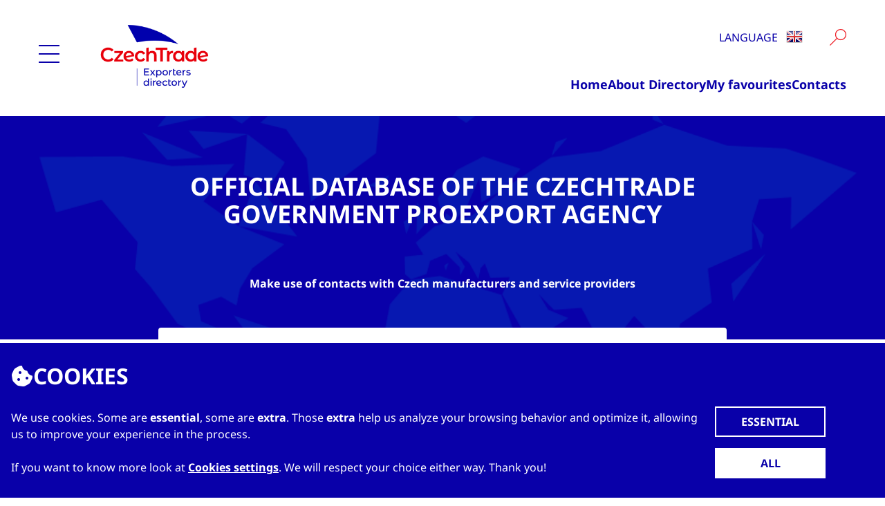

--- FILE ---
content_type: text/html; charset=utf-8
request_url: https://exporters.czechtrade.gov.cz/ru/voda-otkhody-i-okruzhayushchaya-sreda/296?page=2
body_size: 11254
content:

  <!DOCTYPE html>
  <html lang="en">
  <head>
      
          <title>Company catalogue - Exporter Directory</title>    <meta http-equiv="X-UA-Compatible" content="IE=edge" />
    <meta charset="UTF-8" /> 
    <meta property="og:title" content="Company catalogue - Exporter Directory" />
    <link rel="canonical" href="https://exporters.czechtrade.gov.cz/ru/voda-otkhody-i-okruzhayushchaya-sreda/296" />

      <meta http-equiv="X-UA-Compatible" content="IE=edge" />
      <meta name="viewport" content="width=device-width, initial-scale=1" />
      
<link href="/global/img/favicon/favicon.ico?v=fmPdReh-VpR66Sar5EXKkXjPOMFwNArUXg0hsCFe6Rg" rel="icon" sizes="32x32" />
<link href="/global/img/favicon/ct_logo_zakladni_SVG_white_bg.svg?v=hKlUg4IOdMUeXQ9a8fuGI-YICYNGMQmiLB-Yu92mVAc" rel="icon" />
<link href="/global/img/favicon/apple-touch-icon.png?v=qm38NyaVpNfLp366-BdlW976_MAhJ4mFOryEPLfC5dw" rel="apple-touch-icon" /><!-- 180×180 -->
<link href="/global/img/favicon/site.webmanifest?v=3CW3ygyomhoYBzQx-UE-3qRWv5DKBt1-mshIxx5kZr0" rel="manifest" />
    
      <link href="/ae/css/production.min.css?v=B1kw9OeNZsXihY8gS7a_7u-6wsRLg16M4jgOA631YV8" rel="stylesheet" type="text/css" />
      <link href="/_content/Kentico.Content.Web.Rcl/Content/Bundles/Public/systemPageComponents.min.css" rel="stylesheet" />

      <script type="text/javascript" src="/Kentico.Resource/WebAnalytics/Logger.js?Culture=en-US&amp;HttpStatus=200&amp;Value=0" async></script>
  </head>
  <body id="body" class="body live-site  ">
       <div class="overlay w-full h-full absolute hidden flex z-[99999]">
    <div class="flex-1 bg-cztr-white"></div>
    <div class="w-full 2xl:max-w-screen-2xl mx-auto bg-cztr-black/50 z-[99999]"></div>
    <div class="flex-1 bg-cztr-black/50 z-[99999]"></div>
</div> 
      <div>
          <header role="banner" class="m-0 p-0" data-ktc-search-exclude>
              <div class="header container 2xl:max-w-screen-2xl mx-auto">
    <div class="mainmenu absolute left-0 2xl:left-auto hidden bg-cztr-white h-full top-0 z-[99999]">
    <div class="w-[400px]">
        <div class="p-4 border-b-2 border-cztr-gray-light">

                    <a href="/" title="CzechTrade"><img src="/global/img/logo/ct_logo_sluzba_cz_RGB_ExportersDirectory.png" alt="CzechTrade" class="mb-4 md:mb-0 ml-5 h-32" /></a>
            <a href="#" class="close before:!bg-cztr-gray after:!bg-cztr-gray hover:before:!bg-cztr-blue hover:after:!bg-cztr-blue" title="Zavřít"></a>
        </div>
        <nav class="nav p-4" role="navigation" aria-label="Hlavní menu">
            <ul class="!w-full text-2xl font-bold text-cztr-blue border-cztr-blue leading-[3.5rem] pl-4" data-level="2">
                            <li >
                                <a href="https://klient.czechtrade.cz/prihlaseni?returnurl=%2f" target="_blank" title="Login">Login</a>
                            </li>
                            <li >
                                <a href="https://exporters.czechtrade.gov.cz/about-directory" target="_self" title="About Directory">About Directory</a>
                            </li>
                            <li >
                                <a href="https://exporters.czechtrade.gov.cz/my-favourites" target="_self" title="My favourites">My favourites</a>
                            </li>
                            <li >
                                <a href="https://exporters.czechtrade.gov.cz/contacts" target="_self" title="Contacts">Contacts</a>
                            </li>
            </ul>
        </nav>
        <div class="md:hidden p-4 border-t-2 border-cztr-gray-light">
            
<div class="language block relative w-48">
    <!--<a class="language__selector inline-block text-2xl md:text-base font-bold text-cztr-blue text-left md:text-center w-full p-4" href="#">-->
    <a class="language__selector inline-block text-2xl md:text-base font-bold md:font-normal text-cztr-blue text-left md:text-center w-full md:border-x md:border-t md:border-cztr-white px-4 pt-4" href="#">
        Language
        <img class="language__flag inline ml-2 mb-1" src="/global/flags_new_multisize/crop24large/EN.png" alt="EN" title="EN">
    </a>
    <!--<ul class="language__list md:absolute md:z-[1000] hidden w-full text-xl md:text-base font-bold md:font-normal text-cztr-gray md:text-cztr-blue text-left md:text-center normal-case pl-8 md:pl-4 pr-4 pt-2 pb-4 bg-cztr-white !leading-10 md:!leading-8 border-b border-l border-r">-->
    <ul class="language__list md:absolute md:z-[1000] hidden w-full text-xl md:text-base font-bold md:font-normal text-cztr-gray md:text-cztr-blue text-left md:text-center normal-case pl-8 md:pl-4 pr-4 pt-2 pb-4 bg-cztr-white md:border-x md:border-b md:border-cztr-blue !leading-10 md:!leading-8">
            <li>
                <a class="block hover:underline hover:underline-offset-4 " href="">Deutsch</a>
            </li>
            <li>
                <a class="block hover:underline hover:underline-offset-4 font-bold" href="">English</a>
            </li>
            <li>
                <a class="block hover:underline hover:underline-offset-4 " href="">Espa&#xF1;ol</a>
            </li>
            <li>
                <a class="block hover:underline hover:underline-offset-4 " href="">Fran&#xE7;ais</a>
            </li>
            <li>
                <a class="block hover:underline hover:underline-offset-4 " href="">Italiano</a>
            </li>
            <li>
                <a class="block hover:underline hover:underline-offset-4 " href="">&#x420;&#x443;&#x441;&#x441;&#x43A;&#x438;&#x439; &#x44F;&#x437;&#x44B;&#x43A;</a>
            </li>
    </ul>
</div>
        </div>
    </div>
</div>
    
 <div class="2xl:max-w-screen-xl flex flex-wrap content-start items-center mx-auto px-4 pt-4 pb-6">
     <div class="hamburger self-center w-[30px] h-[30px] mr-6 rtl:ml-6 rtl:mr-0" onclick="openMenu()">
         <div class="hamburger-button bg-cztr-blue before:bg-cztr-blue after:bg-cztr-blue" ></div>
     </div>
     <a href="/home" title="CzechTrade" class="grow md:no-grow">
                <img src="/global/img/logo/ct_logo_sluzba_cz_RGB_ExportersDirectory.png" alt="CzechTrade" class="mx-auto md:mr-4 md:mb-0 md:ml-4 h-32" />
     </a>
     <div class="nav menu md:grow grid self-auto">
         <div class="search text-cztr-blue flex flex-wrap gap-x-8 pb-0 lg:pb-4 justify-end items-baseline uppercase">
             <div class="hidden lg:block" id="hamburger-menu-collapsed">
             </div>
             <div class="hidden md:block">
                 
<div class="language block relative w-48">
    <!--<a class="language__selector inline-block text-2xl md:text-base font-bold text-cztr-blue text-left md:text-center w-full p-4" href="#">-->
    <a class="language__selector inline-block text-2xl md:text-base font-bold md:font-normal text-cztr-blue text-left md:text-center w-full md:border-x md:border-t md:border-cztr-white px-4 pt-4" href="#">
        Language
        <img class="language__flag inline ml-2 mb-1" src="/global/flags_new_multisize/crop24large/EN.png" alt="EN" title="EN">
    </a>
    <!--<ul class="language__list md:absolute md:z-[1000] hidden w-full text-xl md:text-base font-bold md:font-normal text-cztr-gray md:text-cztr-blue text-left md:text-center normal-case pl-8 md:pl-4 pr-4 pt-2 pb-4 bg-cztr-white !leading-10 md:!leading-8 border-b border-l border-r">-->
    <ul class="language__list md:absolute md:z-[1000] hidden w-full text-xl md:text-base font-bold md:font-normal text-cztr-gray md:text-cztr-blue text-left md:text-center normal-case pl-8 md:pl-4 pr-4 pt-2 pb-4 bg-cztr-white md:border-x md:border-b md:border-cztr-blue !leading-10 md:!leading-8">
            <li>
                <a class="block hover:underline hover:underline-offset-4 " href="">Deutsch</a>
            </li>
            <li>
                <a class="block hover:underline hover:underline-offset-4 font-bold" href="">English</a>
            </li>
            <li>
                <a class="block hover:underline hover:underline-offset-4 " href="">Espa&#xF1;ol</a>
            </li>
            <li>
                <a class="block hover:underline hover:underline-offset-4 " href="">Fran&#xE7;ais</a>
            </li>
            <li>
                <a class="block hover:underline hover:underline-offset-4 " href="">Italiano</a>
            </li>
            <li>
                <a class="block hover:underline hover:underline-offset-4 " href="">&#x420;&#x443;&#x441;&#x441;&#x43A;&#x438;&#x439; &#x44F;&#x437;&#x44B;&#x43A;</a>
            </li>
    </ul>
</div>
             </div>
             
<div class="group h-full">
    <form method="get" action="/search-results" class="searchBox h-full">
        <input name="searchtext" type="text" maxlength="1000" placeholder="Search" autocomplete="off" title="Search" aria-label="Search" class="border-b-2 text-cztr-red border-cztr-red outline-0 invisible lg:focus:visible lg:group-hover:visible pt-2 lg:group-hover:px-2 lg:focus:px-2 transition-[width] duration-500 ease-out w-0 lg:group-hover:w-48 lg:focus:w-48 peer align-top" />
        <input type="submit" value="" title="Vyhledat" aria-label="Vyhledat" class="lg:group-hover:ml-4 lg:peer-focus:ml-4 bg-[url('/cztr/images/icons/search_24x24.svg')] bg-no-repeat bg-contain inline-block w-12 h-12 lg:w-6 lg:h-6 cursor-pointer align-top" />
    </form>
</div>
         </div>
         <nav class="nav hidden lg:block" role="navigation" aria-label="Nejdůležitější stránky">
                 <ul class="text-cztr-blue text-lg font-bold flex flex-wrap gap-8 pt-4 h-full justify-end content-end">
                         <li>
                             <a class="hover:underline hover:underline-offset-4"
                                href="/home"
                                title="Home"
                                target="_self">
                                 Home
                             </a>
                         </li>
                         <li>
                             <a class="hover:underline hover:underline-offset-4"
                                href="/about-directory"
                                title="About Directory"
                                target="_self">
                                 About Directory
                             </a>
                         </li>
                         <li>
                             <a class="hover:underline hover:underline-offset-4"
                                href="/my-favourites"
                                title="My favourites"
                                target="_self">
                                 My favourites
                             </a>
                         </li>
                         <li>
                             <a class="hover:underline hover:underline-offset-4"
                                href="/contacts"
                                title="Contacts"
                                target="_self">
                                 Contacts
                             </a>
                         </li>
                 </ul>
         </nav>
     </div>
 </div>

 <script>
     function openMenu() {
        const hamburgerDiv = document.querySelector("#hamburger-div");
        hamburgerDiv.classList.add("open");

        document.querySelector(".hamburger-logo-bottom-border").classList.add("visibleLogo");   
     }
 </script>
</div>

              <!-- MASTER PAGE-->
            <div class="w-full 2xl:max-w-screen-2xl bg-cztr-blue text-cztr-white mx-auto flex flex-col items-center text-center py-5" id="layout-introduce-page" style="background-size: cover;
                background-position: center;
                padding:50px 0px;
                background-image: linear-gradient(to bottom, rgba(9, 0, 169, 0), rgba(9, 0, 169, 0)), url('/ae/images/c_map_homepage.png');">
              <p class="!text-white md:text-4xl text-3xl font-bold text-wrap lg:w-3/5 w-full p-4">
                  OFFICIAL DATABASE OF THE CZECHTRADE GOVERNMENT PROEXPORT AGENCY
              </p>

              <p class="p-5 font-bold">
                  Make use of contacts with Czech manufacturers and service providers
              </p>
               <div class="md:w-2/3 w-full p-4">
                  
<div class="flex flex-col bg-unset w-full relative">
    <div class="w-full search">
        <form method="get" action="/search-results" class="searchBox">
            <div class="predictiveSmartSearchResuts">
                <div class="flex fex-row bg-white rounded w-full border-1 border-solid border-black p-4">
                    <input id="searchbox" name="searchtext" type="text" maxlength="1000" class="text-cztr-black outline-none w-full form-control border-none active:border-none focus:border-none bg-transparent" placeholder="Enter product, service, company, Company ID No., registration number..." autocomplete="off" data-smartsearch-index="AEExporterSearch" data-smartsearch-predictive data-smartsearch-predictive-targetselector="#predictiveSearchResults" data-smartsearch-predictive-template="<a style='display:block;' href='${url}'>${title}</a>" />
                    <div class="">
                        <button type="submit" class="text-cztr-black px-2 mx-auto">
                            <i class="fas fa-search"></i>
                        </button>
                    </div>
                </div>
            </div>
        </form>
        <div class="predictiveSearchHolder">
            <div id="predictiveSearchResults" class="predictiveSearchResults z-10 border-primary border-b border-l border-r border-solid bg-cztr-white text-primary absolute w-full rounded-b flex flex-col justify-start text-left" style="display: none; z-index:1000"></div>
        </div>
    </div>
    <div class="w-full flex justify-end items-center p-3">
        <div class="text-white h-full">
            <a href="/search-results">Advanced search  <i class="fa-solid fa-angle-right text-xl px-2" ></i></a>
        </div>
    </div>
</div>
               </div>
           </div> 
          </header>
          <main class="pt-[30px] content w-full container 2xl:max-w-screen-xl px-4 py-2 mx-auto" role="main">

              
    <div class="breadcrumbs border-none">
        <ul class="flex flex-wrap items-center">
            <li class="flex items-center">
                <a href="/home" class="font-bold">Home</a>
                <span class="px-4"> / </span>
            </li>
                        <li class="flex items-center">
                            <span>&#x432;&#x43E;&#x434;&#x430;, &#x43E;&#x442;&#x445;&#x43E;&#x434;&#x44B; &#x438; &#x43E;&#x43A;&#x440;&#x443;&#x436;&#x430;&#x44E;&#x449;&#x430;&#x44F; &#x441;&#x440;&#x435;&#x434;&#x430;</span>
                        </li>
                        <li class="w-full mt-4">
                            <p class="text-3xl font-bold text-primary uppercase m-0">&#x432;&#x43E;&#x434;&#x430;, &#x43E;&#x442;&#x445;&#x43E;&#x434;&#x44B; &#x438; &#x43E;&#x43A;&#x440;&#x443;&#x436;&#x430;&#x44E;&#x449;&#x430;&#x44F; &#x441;&#x440;&#x435;&#x434;&#x430;</p>
                        </li>
        </ul>
    </div>

               
<div class="page mt-20">
            <div>
                

<div class="group relative">
<a href="/envites" class="cursor-pointer ml-0 flex flex-col-reverse lg:flex-row items-stretch gap-x-8 gap-y-4 py-2 border-y-2 border-cztr-white group-hover:border-cztr-blue group-hover:bg-cztr-gray-light border-solid duration-300 ease-in-out pl-6 pr-6 lg:pr-16 pt-6 lg:pt-12 pb-36 md:pb-28">    <div class="w-full lg:w-[75%]">
        <div class="mb-4 w-full">
            <div class="w-full">
                    <h2 class="text-primary font-bold text-2xl mb-0 group-hover:underline">ENVITES</h2>
                <span class="font-bold text-italic block">Producer</span>
                    <p class="p-0 m-0 mt-4 font-normal">
ENVITES specializes in equipment production and technological units for hydroseparation, offering solutions in liquid filtration, water treatment, and sludge thickening/dewatering with a personalized approach.</p>
            </div>
        </div>
    </div>
    <div class="w-full lg:w-[25%] mt-5 md:mt-0 mb-4 md:mb-0 bg-cztr-white flex-col content-center">
        <div class="company-block__img hidden-xs hidden-sm p-8 flex justify-center">
            <img property="logo" src="/getattachment/a9de8d7e-3c8d-419d-a1f9-358b3302e0bf/logoEnvites-kompr.jpg?maxsidesize=200&amp;resizemode=force" alt="ENVITES" />
        </div>
    </div>
</a>
    <div class="hidden-xs absolute inline-flex flex-col md:flex-row gap-4 ml-6 mt-[-9rem] md:mt-[-6rem]">
            <a class="button-exporter-primary" href="/MyList/AddToMyList?myListNodeID=26805&amp;myListItemClass=AE.Exporter&amp;culture=en-US">
                <span class="px-2">Add to my List</span>
                <i class="fa-solid fa-plus px-2"></i>
            </a>
    </div>
</div>
            </div>
            <div>
                

<div class="group relative">
<a href="/eutit-s-r-o" class="cursor-pointer ml-0 flex flex-col-reverse lg:flex-row items-stretch gap-x-8 gap-y-4 py-2 border-y-2 border-cztr-white group-hover:border-cztr-blue group-hover:bg-cztr-gray-light border-solid duration-300 ease-in-out pl-6 pr-6 lg:pr-16 pt-6 lg:pt-12 pb-36 md:pb-28">    <div class="w-full lg:w-[75%]">
        <div class="mb-4 w-full">
            <div class="w-full">
                    <h2 class="text-primary font-bold text-2xl mb-0 group-hover:underline">EUTIT s.r.o.</h2>
                <span class="font-bold text-italic block">Producer</span>
                    <p class="p-0 m-0 mt-4 font-normal">World’s largest producer of cast basalt products with the tradition since 1951. Czech firm exporting its products of high-quality basalt almost all over the world. Wide application of abrasion and chemical resistant products in many industries.</p>
            </div>
        </div>
    </div>
    <div class="w-full lg:w-[25%] mt-5 md:mt-0 mb-4 md:mb-0 bg-cztr-white flex-col content-center">
        <div class="company-block__img hidden-xs hidden-sm p-8 flex justify-center">
            <img property="logo" src="/getattachment/f848f565-a972-4f47-88c9-05d696f0e8cb/LOGO-COLOR.png?maxsidesize=200&amp;resizemode=force" alt="EUTIT s.r.o." />
        </div>
    </div>
</a>
    <div class="hidden-xs absolute inline-flex flex-col md:flex-row gap-4 ml-6 mt-[-9rem] md:mt-[-6rem]">
            <a class="button-exporter-primary" href="/MyList/AddToMyList?myListNodeID=27028&amp;myListItemClass=AE.Exporter&amp;culture=en-US">
                <span class="px-2">Add to my List</span>
                <i class="fa-solid fa-plus px-2"></i>
            </a>
            <div class="relative cursor-pointer">
                <div class="language__selector sidebar-block__link button-exporter-primary">
                    <span class="px-2">Choose a Profile Language</span>
                    <img src="/global/flags_new_multisize/crop24large/en.png" alt="en-US-vlajka" class="px-2" />
                </div>
                <!--<div class="language__list sidebar__languages hidden bg-cztr-white p-1 absolute w-full absolute section-language-collapse">-->
                <ul class="language__list absolute z-[1000] hidden w-full text-base font-bold font-normal text-cztr-blue text-center normal-case pl-4 pr-4 pt-4 pb-4 mt-[-2px] bg-cztr-white border-x-2 border-b-2 border-cztr-blue leading-8">
                    <div class="flex flex-col w-full">
                            <div class="flex flex-row justify-center my-2 w-full" onclick="window.location.href='/de/eutit-s-r-o'">
                                <a href="/de/eutit-s-r-o" class="!text-primary font-bold hover:underline cursor-pointer">
                                    Deutsch
                                </a>
                            </div>
                            <div class="flex flex-row justify-center my-2 w-full" onclick="window.location.href='/es/eutit-s-r-o'">
                                <a href="/es/eutit-s-r-o" class="!text-primary font-bold hover:underline cursor-pointer">
                                    Espa&#xF1;ol
                                </a>
                            </div>
                            <div class="flex flex-row justify-center my-2 w-full" onclick="window.location.href='/ru/eutit-s-r-o'">
                                <a href="/ru/eutit-s-r-o" class="!text-primary font-bold hover:underline cursor-pointer">
                                    &#x420;&#x443;&#x441;&#x441;&#x43A;&#x438;&#x439; &#x44F;&#x437;&#x44B;&#x43A;
                                </a>
                            </div>
                    </div>
                </ul>
            </div>
    </div>
</div>
            </div>
            <div>
                

<div class="group relative">
<a href="/eveco-brno-s-r-o" class="cursor-pointer ml-0 flex flex-col-reverse lg:flex-row items-stretch gap-x-8 gap-y-4 py-2 border-y-2 border-cztr-white group-hover:border-cztr-blue group-hover:bg-cztr-gray-light border-solid duration-300 ease-in-out pl-6 pr-6 lg:pr-16 pt-6 lg:pt-12 pb-36 md:pb-28">    <div class="w-full lg:w-[75%]">
        <div class="mb-4 w-full">
            <div class="w-full">
                    <h2 class="text-primary font-bold text-2xl mb-0 group-hover:underline">EVECO Brno, s.r.o.</h2>
                <span class="font-bold text-italic block">Producer</span>
                    <p class="p-0 m-0 mt-4 font-normal">EVECO Brno is Czech research, engineering & supply company that focuses on efficient solutions in the area of thermal process, energy use of solid, liquid and gaseous fuels, heat utilization, flue gas cleaning and supply of related technologies. </p>
            </div>
        </div>
    </div>
    <div class="w-full lg:w-[25%] mt-5 md:mt-0 mb-4 md:mb-0 bg-cztr-white flex-col content-center">
        <div class="company-block__img hidden-xs hidden-sm p-8 flex justify-center">
            <img property="logo" src="/getattachment/f99dfdc7-8494-441e-bf39-a998316de5df/eveco_social_media.png?maxsidesize=200&amp;resizemode=force" alt="EVECO Brno, s.r.o." />
        </div>
    </div>
</a>
    <div class="hidden-xs absolute inline-flex flex-col md:flex-row gap-4 ml-6 mt-[-9rem] md:mt-[-6rem]">
            <a class="button-exporter-primary" href="/MyList/AddToMyList?myListNodeID=27030&amp;myListItemClass=AE.Exporter&amp;culture=en-US">
                <span class="px-2">Add to my List</span>
                <i class="fa-solid fa-plus px-2"></i>
            </a>
    </div>
</div>
            </div>
            <div>
                

<div class="group relative">
<a href="/fastra-s-r-o" class="cursor-pointer ml-0 flex flex-col-reverse lg:flex-row items-stretch gap-x-8 gap-y-4 py-2 border-y-2 border-cztr-white group-hover:border-cztr-blue group-hover:bg-cztr-gray-light border-solid duration-300 ease-in-out pl-6 pr-6 lg:pr-16 pt-6 lg:pt-12 pb-36 md:pb-28">    <div class="w-full lg:w-[75%]">
        <div class="mb-4 w-full">
            <div class="w-full">
                    <h2 class="text-primary font-bold text-2xl mb-0 group-hover:underline">FASTRA, s.r.o.</h2>
                <span class="font-bold text-italic block">Producer</span>
                    <p class="p-0 m-0 mt-4 font-normal">A specialist in the service of pipeline systems.
Producer of special equipment for pipeline systems.
Supplier of complete pipeline repair systems.
</p>
            </div>
        </div>
    </div>
    <div class="w-full lg:w-[25%] mt-5 md:mt-0 mb-4 md:mb-0 bg-cztr-white flex-col content-center">
        <div class="company-block__img hidden-xs hidden-sm p-8 flex justify-center">
            <img property="logo" src="/getattachment/30c6d9aa-e4e6-40e3-89d4-8256c1a1a5e8/Logotypy.png?maxsidesize=200&amp;resizemode=force" alt="FASTRA, s.r.o." />
        </div>
    </div>
</a>
    <div class="hidden-xs absolute inline-flex flex-col md:flex-row gap-4 ml-6 mt-[-9rem] md:mt-[-6rem]">
            <a class="button-exporter-primary" href="/MyList/AddToMyList?myListNodeID=27043&amp;myListItemClass=AE.Exporter&amp;culture=en-US">
                <span class="px-2">Add to my List</span>
                <i class="fa-solid fa-plus px-2"></i>
            </a>
    </div>
</div>
            </div>
            <div>
                

<div class="group relative">
<a href="/fatrade-s-r-o" class="cursor-pointer ml-0 flex flex-col-reverse lg:flex-row items-stretch gap-x-8 gap-y-4 py-2 border-y-2 border-cztr-white group-hover:border-cztr-blue group-hover:bg-cztr-gray-light border-solid duration-300 ease-in-out pl-6 pr-6 lg:pr-16 pt-6 lg:pt-12 pb-36 md:pb-28">    <div class="w-full lg:w-[75%]">
        <div class="mb-4 w-full">
            <div class="w-full">
                    <h2 class="text-primary font-bold text-2xl mb-0 group-hover:underline">FATRADE s.r.o.</h2>
                <span class="font-bold text-italic block">Distributor</span>
                    <p class="p-0 m-0 mt-4 font-normal">Trade company focused on the business with the pharmaceuticals and the nanotechnologies in different industries </p>
            </div>
        </div>
    </div>
    <div class="w-full lg:w-[25%] mt-5 md:mt-0 mb-4 md:mb-0 bg-cztr-white flex-col content-center">
        <div class="company-block__img hidden-xs hidden-sm p-8 flex justify-center">
            <img property="logo" src="/getattachment/d09a841c-afdb-40a6-8110-4c8259a7dab2/fatrade_logo_modro_oranzove.png?maxsidesize=200&amp;resizemode=force" alt="FATRADE s.r.o." />
        </div>
    </div>
</a>
    <div class="hidden-xs absolute inline-flex flex-col md:flex-row gap-4 ml-6 mt-[-9rem] md:mt-[-6rem]">
            <a class="button-exporter-primary" href="/MyList/AddToMyList?myListNodeID=27045&amp;myListItemClass=AE.Exporter&amp;culture=en-US">
                <span class="px-2">Add to my List</span>
                <i class="fa-solid fa-plus px-2"></i>
            </a>
    </div>
</div>
            </div>
            <div>
                

<div class="group relative">
<a href="/ferrum-s-r-o" class="cursor-pointer ml-0 flex flex-col-reverse lg:flex-row items-stretch gap-x-8 gap-y-4 py-2 border-y-2 border-cztr-white group-hover:border-cztr-blue group-hover:bg-cztr-gray-light border-solid duration-300 ease-in-out pl-6 pr-6 lg:pr-16 pt-6 lg:pt-12 pb-36 md:pb-28">    <div class="w-full lg:w-[75%]">
        <div class="mb-4 w-full">
            <div class="w-full">
                    <h2 class="text-primary font-bold text-2xl mb-0 group-hover:underline">FERRUM s.r.o.</h2>
                <span class="font-bold text-italic block">Producer</span>
                    <p class="p-0 m-0 mt-4 font-normal">Sale of metallurgical materiál, metal scrap collecting, ecological liquidation of car wrecks, Production of steel grating, bending of reinforcing steel, Production of atypical meshes, cutting of pipes and metal scheets using laser and plasma.</p>
            </div>
        </div>
    </div>
    <div class="w-full lg:w-[25%] mt-5 md:mt-0 mb-4 md:mb-0 bg-cztr-white flex-col content-center">
        <div class="company-block__img hidden-xs hidden-sm p-8 flex justify-center">
            <img property="logo" src="/getattachment/113a53bc-1693-47df-87b4-c3289d7a7ebd/FERRUM-LOGO.bmp?maxsidesize=200&amp;resizemode=force" alt="FERRUM s.r.o." />
        </div>
    </div>
</a>
    <div class="hidden-xs absolute inline-flex flex-col md:flex-row gap-4 ml-6 mt-[-9rem] md:mt-[-6rem]">
            <a class="button-exporter-primary" href="/MyList/AddToMyList?myListNodeID=27049&amp;myListItemClass=AE.Exporter&amp;culture=en-US">
                <span class="px-2">Add to my List</span>
                <i class="fa-solid fa-plus px-2"></i>
            </a>
    </div>
</div>
            </div>
            <div>
                

<div class="group relative">
<a href="/hestego-a-s" class="cursor-pointer ml-0 flex flex-col-reverse lg:flex-row items-stretch gap-x-8 gap-y-4 py-2 border-y-2 border-cztr-white group-hover:border-cztr-blue group-hover:bg-cztr-gray-light border-solid duration-300 ease-in-out pl-6 pr-6 lg:pr-16 pt-6 lg:pt-12 pb-36 md:pb-28">    <div class="w-full lg:w-[75%]">
        <div class="mb-4 w-full">
            <div class="w-full">
                    <h2 class="text-primary font-bold text-2xl mb-0 group-hover:underline">HESTEGO a.s.</h2>
                <span class="font-bold text-italic block">Producer</span>
                    <p class="p-0 m-0 mt-4 font-normal">The Czech engineering company HESTEGO a.s. is a manufacturer of contactless hand sanitiser and Smart Be waste containers and sheet metal processor.</p>
            </div>
        </div>
    </div>
    <div class="w-full lg:w-[25%] mt-5 md:mt-0 mb-4 md:mb-0 bg-cztr-white flex-col content-center">
        <div class="company-block__img hidden-xs hidden-sm p-8 flex justify-center">
            <img property="logo" src="/getattachment/225b8e32-adc7-4940-92a9-ea4a66dcb875/unnamed.gif?maxsidesize=200&amp;resizemode=force" alt="HESTEGO a.s." />
        </div>
    </div>
</a>
    <div class="hidden-xs absolute inline-flex flex-col md:flex-row gap-4 ml-6 mt-[-9rem] md:mt-[-6rem]">
            <a class="button-exporter-primary" href="/MyList/AddToMyList?myListNodeID=27076&amp;myListItemClass=AE.Exporter&amp;culture=en-US">
                <span class="px-2">Add to my List</span>
                <i class="fa-solid fa-plus px-2"></i>
            </a>
    </div>
</div>
            </div>
            <div>
                

<div class="group relative">
<a href="/hydrogenic-technology-s-r-o" class="cursor-pointer ml-0 flex flex-col-reverse lg:flex-row items-stretch gap-x-8 gap-y-4 py-2 border-y-2 border-cztr-white group-hover:border-cztr-blue group-hover:bg-cztr-gray-light border-solid duration-300 ease-in-out pl-6 pr-6 lg:pr-16 pt-6 lg:pt-12 pb-36 md:pb-28">    <div class="w-full lg:w-[75%]">
        <div class="mb-4 w-full">
            <div class="w-full">
                    <h2 class="text-primary font-bold text-2xl mb-0 group-hover:underline">Hydrogenic Technology s.r.o.</h2>
                <span class="font-bold text-italic block">Services</span>
                    <p class="p-0 m-0 mt-4 font-normal">We develop our own hydrogen technology, in particular FUEL CELL fuel cells, mobile hydrogen filling stations and other hydrogen applications.</p>
            </div>
        </div>
    </div>
    <div class="w-full lg:w-[25%] mt-5 md:mt-0 mb-4 md:mb-0 bg-cztr-white flex-col content-center">
        <div class="company-block__img hidden-xs hidden-sm p-8 flex justify-center">
            <img property="logo" src="/getattachment/8a4fa0a5-eea0-4a01-a68f-6ba722bf0797/Navrh-bez-nazvu-(66).png?maxsidesize=200&amp;resizemode=force" alt="Hydrogenic Technology s.r.o." />
        </div>
    </div>
</a>
    <div class="hidden-xs absolute inline-flex flex-col md:flex-row gap-4 ml-6 mt-[-9rem] md:mt-[-6rem]">
            <a class="button-exporter-primary" href="/MyList/AddToMyList?myListNodeID=26818&amp;myListItemClass=AE.Exporter&amp;culture=en-US">
                <span class="px-2">Add to my List</span>
                <i class="fa-solid fa-plus px-2"></i>
            </a>
    </div>
</div>
            </div>
            <div>
                

<div class="group relative">
<a href="/in-eko-team-s-r-o" class="cursor-pointer ml-0 flex flex-col-reverse lg:flex-row items-stretch gap-x-8 gap-y-4 py-2 border-y-2 border-cztr-white group-hover:border-cztr-blue group-hover:bg-cztr-gray-light border-solid duration-300 ease-in-out pl-6 pr-6 lg:pr-16 pt-6 lg:pt-12 pb-36 md:pb-28">    <div class="w-full lg:w-[75%]">
        <div class="mb-4 w-full">
            <div class="w-full">
                    <h2 class="text-primary font-bold text-2xl mb-0 group-hover:underline">IN-EKO TEAM s. r. o.</h2>
                <span class="font-bold text-italic block">Producer</span>
                    <p class="p-0 m-0 mt-4 font-normal">Since its inception, IN-EKO TEAM company specializes in equipment for the wastewater treatment plant. During our existence we have successfully installed more than 3,000 devices around the world.</p>
            </div>
        </div>
    </div>
    <div class="w-full lg:w-[25%] mt-5 md:mt-0 mb-4 md:mb-0 bg-cztr-white flex-col content-center">
        <div class="company-block__img hidden-xs hidden-sm p-8 flex justify-center">
            <img property="logo" src="/getattachment/ea3c453d-23e4-4be6-bdc4-cb52669149ed/logo_claim_BZ_TL-(1).jpg?maxsidesize=200&amp;resizemode=force" alt="IN-EKO TEAM s. r. o." />
        </div>
    </div>
</a>
    <div class="hidden-xs absolute inline-flex flex-col md:flex-row gap-4 ml-6 mt-[-9rem] md:mt-[-6rem]">
            <a class="button-exporter-primary" href="/MyList/AddToMyList?myListNodeID=27093&amp;myListItemClass=AE.Exporter&amp;culture=en-US">
                <span class="px-2">Add to my List</span>
                <i class="fa-solid fa-plus px-2"></i>
            </a>
            <div class="relative cursor-pointer">
                <div class="language__selector sidebar-block__link button-exporter-primary">
                    <span class="px-2">Choose a Profile Language</span>
                    <img src="/global/flags_new_multisize/crop24large/en.png" alt="en-US-vlajka" class="px-2" />
                </div>
                <!--<div class="language__list sidebar__languages hidden bg-cztr-white p-1 absolute w-full absolute section-language-collapse">-->
                <ul class="language__list absolute z-[1000] hidden w-full text-base font-bold font-normal text-cztr-blue text-center normal-case pl-4 pr-4 pt-4 pb-4 mt-[-2px] bg-cztr-white border-x-2 border-b-2 border-cztr-blue leading-8">
                    <div class="flex flex-col w-full">
                            <div class="flex flex-row justify-center my-2 w-full" onclick="window.location.href='/it/in-eko-team-s-r-o'">
                                <a href="/it/in-eko-team-s-r-o" class="!text-primary font-bold hover:underline cursor-pointer">
                                    Italiano
                                </a>
                            </div>
                            <div class="flex flex-row justify-center my-2 w-full" onclick="window.location.href='/ru/in-eko-team-s-r-o'">
                                <a href="/ru/in-eko-team-s-r-o" class="!text-primary font-bold hover:underline cursor-pointer">
                                    &#x420;&#x443;&#x441;&#x441;&#x43A;&#x438;&#x439; &#x44F;&#x437;&#x44B;&#x43A;
                                </a>
                            </div>
                    </div>
                </ul>
            </div>
    </div>
</div>
            </div>
            <div>
                

<div class="group relative">
<a href="/jap-jacina-s-r-o" class="cursor-pointer ml-0 flex flex-col-reverse lg:flex-row items-stretch gap-x-8 gap-y-4 py-2 border-y-2 border-cztr-white group-hover:border-cztr-blue group-hover:bg-cztr-gray-light border-solid duration-300 ease-in-out pl-6 pr-6 lg:pr-16 pt-6 lg:pt-12 pb-36 md:pb-28">    <div class="w-full lg:w-[75%]">
        <div class="mb-4 w-full">
            <div class="w-full">
                    <h2 class="text-primary font-bold text-2xl mb-0 group-hover:underline">JaP-Jacina, s.r.o.</h2>
                <span class="font-bold text-italic block">Producer</span>
                    <p class="p-0 m-0 mt-4 font-normal">JaP-Jacina specializes in flood protection. It has extensive experience in protection against torrential rains and floods and offers comprehensive solutions for buildings as well as areas in flood zones of cities and river basins.</p>
            </div>
        </div>
    </div>
    <div class="w-full lg:w-[25%] mt-5 md:mt-0 mb-4 md:mb-0 bg-cztr-white flex-col content-center">
        <div class="company-block__img hidden-xs hidden-sm p-8 flex justify-center">
            <img property="logo" src="/getattachment/346d0ef9-2bcb-4c6b-b858-6eceef1893de/logo_jap_300x300.JPG?maxsidesize=200&amp;resizemode=force" alt="JaP-Jacina, s.r.o." />
        </div>
    </div>
</a>
    <div class="hidden-xs absolute inline-flex flex-col md:flex-row gap-4 ml-6 mt-[-9rem] md:mt-[-6rem]">
            <a class="button-exporter-primary" href="/MyList/AddToMyList?myListNodeID=27104&amp;myListItemClass=AE.Exporter&amp;culture=en-US">
                <span class="px-2">Add to my List</span>
                <i class="fa-solid fa-plus px-2"></i>
            </a>
    </div>
</div>
            </div>

        <div class="flex justify-center my-8">
        <div class="flex flex-row gap-4 items-center">
            <a class="inline-block py-2 pl-2 pr-4 border border-cztr-blue text-cztr-blue hover:text-cztr-white hover:bg-cztr-blue text-sm font-bold uppercase my-4 group " href="/ru/voda-otkhody-i-okruzhayushchaya-sreda/296?page=1" )><span class="arrow left inline-block align-middle before:!border-cztr-blue group-hover:before:!border-cztr-white before:!w-4 before:!h-4 before:!border-t before:!border-r mt-3 mr-4 ml-4 "></span>Previous</a>
                <a class=" hover:underline underline-offset-4" href="/ru/voda-otkhody-i-okruzhayushchaya-sreda/296?page=1">1</a>
                <a class="text-cztr-blue font-bold underline hover:underline underline-offset-4" href="/ru/voda-otkhody-i-okruzhayushchaya-sreda/296?page=2">2</a>
                <a class=" hover:underline underline-offset-4" href="/ru/voda-otkhody-i-okruzhayushchaya-sreda/296?page=3">3</a>
                <a class=" hover:underline underline-offset-4" href="/ru/voda-otkhody-i-okruzhayushchaya-sreda/296?page=4">4</a>
                <a class=" hover:underline underline-offset-4" href="/ru/voda-otkhody-i-okruzhayushchaya-sreda/296?page=5">5</a>
            <a class="inline-block py-2 pl-4 pr-2 border border-cztr-blue text-cztr-blue hover:text-cztr-white hover:bg-cztr-blue text-sm font-bold uppercase my-4 group " href="/ru/voda-otkhody-i-okruzhayushchaya-sreda/296?page=3" )>Next<span class="arrow right inline-block align-middle before:!border-cztr-blue group-hover:before:!border-cztr-white before:!w-4 before:!h-4 before:!border-t before:!border-r mt-3 ml-8  "></span></a>
        </div>
    </div>

</div>
          </main>
          <footer role="contentinfo" data-ktc-search-exclude class="mb-0">
              <div class="footer w-full 2xl:max-w-screen-2xl bg-cztr-blue text-cztr-white mx-auto mt-14 flex flex-col">
    <div class="container 2xl:max-w-screen-xl mx-auto px-8 pt-8 pb-4">
        <div class="grid grid-cols-1 sm:grid-cols-2 md:grid-cols-6 xl:grid-cols-9 gap-x-24 gap-y-8">
            <div class="col-span-full sm:col-span-1 md:col-span-3">
                <img src="/global/img/logo/ct_logo_basic_RGB_White_S.png" alt="CzechTrade" title="CzechTrade" class="max-w-[50%] sm:max-w-[100%] md:max-w-[50%] mb-4" />
                <p class="text-sm mb-10">CzechTrade is a Government trade promotion agency of the Czech Republic. Its main objective is to develop international trade and cooperation between Czech and foreign entities. Wherever in the world you are, the agency is your official contact partner when looking for qualified Czech-based manufacturers and services providers.</p>
            </div>
            <nav class="col-span-full sm:col-span-1 md:col-span-3 xl:col-span-4" role="navigation" aria-label="Zkratky na nejdůležitější stránky">
                    <h3 class="uppercase !text-cztr-white font-bold mt-6 mb-4">Links</h3>
                    <ul class="text-sm mb-8 leading-6">
                            <li>
                                <a class="hover:underline hover:underline-offset-4" href="/home"  >Home</a>
                            </li>
                            <li>
                                <a class="hover:underline hover:underline-offset-4" href="/about-directory"  >About Directory</a>
                            </li>
                            <li>
                                <a class="hover:underline hover:underline-offset-4" href="/my-favourites"  >My favourites</a>
                            </li>
                            <li>
                                <a class="hover:underline hover:underline-offset-4" href="/contacts"  >Contacts</a>
                            </li>
                    </ul>
            </nav>
            
            <div class="col-span-full xl:col-span-2 text-center">
                <a href="https://www.businessinfo.cz/en"><img src="/global/img/logo/BI_logo_no-claim_white.png" class="inline-block max-w-[20%] xl:max-w-[80%] mb-12 mx-4 md:mx-8 xl:ml-auto xl:mr-0" /></a>
                <a href="https://www.mpo.gov.cz/en/"><img src="/global/img/logo/logo2.png" class="inline-block max-w-[20%] xl:max-w-[80%] mx-4 md:mx-8 mb-12 xl:ml-auto xl:mr-0" /></a>
                <a href="https://www.czechtradeoffices.com/" class="hover:underline hover:underline-offset-4 uppercase">www.czechtradeoffices.com</a>
            </div>
        </div>

        <div class="border-t border-t-cztr-white flex gap-4 text-md">
            <div class="pt-4"><span>&copy; 2024 CzechTrade</span></div>
            <nav class="nav grow" role="navigation" aria-label="Povinné informace">
            </nav>
        </div>
    </div>
</div>
          </footer>
      </div>
          


    <div id="cookies-dialog" class="cookies-dialog auto-open animate" data-ktc-search-exclude>
        <div>
            <h1><i class="fa-solid fa-cookie-bite"></i>Cookies</h1>
            <form id="consent-formpanel" data-ajax="true" data-ajax-update="#cookies-dialog" data-ajax-mode="replace-with" data-ajax-method="post" data-ajax-success="custom.forms.submitted" action="/CookieConsent/SetCookie" method="post">
                <div>
                    <div class="text">
                        <p>We use cookies. Some are <strong>essential</strong>, some are <strong>extra</strong>. Those <strong>extra</strong> help us analyze your browsing behavior and optimize it, allowing us to improve your experience in the process.<br/><br/>If you want to know more look at <a href="/cookies" title="Cookies settings">Cookies settings</a>. We will respect your choice either way. Thank you!</p>
                    </div>
                    <div class="buttons">
                        <input class="essential" type="submit" value="Essential" data-ajax-post="/CookieConsent/SetCookie?level=0" />
                        <input class="all" type="submit" value="All" data-ajax-post="/CookieConsent/SetCookie?level=1000" />
                    </div>
                </div>
                <input id="ConsentText" name="ConsentText" type="hidden" value="&lt;p&gt;We use cookies. Some are &lt;strong&gt;essential&lt;/strong&gt;, some are &lt;strong&gt;extra&lt;/strong&gt;. Those &lt;strong&gt;extra&lt;/strong&gt; help us analyze your browsing behavior and optimize it, allowing us to improve your experience in the process.&lt;br/&gt;&lt;br/&gt;If you want to know more look at &lt;a href=&quot;/cookies&quot; title=&quot;Cookies settings&quot;&gt;Cookies settings&lt;/a&gt;. We will respect your choice either way. Thank you!&lt;/p&gt;" />
                <input id="ButtonSpecificText" name="ButtonSpecificText" type="hidden" value="Essential" />
                <input id="ButtonAllText" name="ButtonAllText" type="hidden" value="All" />
                <input data-val="true" data-val-required="The ShowPanel field is required." id="ShowPanel" name="ShowPanel" type="hidden" value="True" />
            <input name="__RequestVerificationToken" type="hidden" value="CfDJ8JE96qb0oBNCq47v8DXCgXdxeWeLTqZ1Wggm5-JcI000OmA0Q77iYMFXyCtvOgkHEKy2wtOePgpWMSX5StjxI3N1jbFdYQi16hOIG22UVgZVt2jNGvPAv_1Ur9PTtFxZardpwgaz_g6FMzy6cJh9DgI" /></form>
        </div>
    </div>

      <script async src="https://www.google.com/recaptcha/api.js"></script>
<link rel="stylesheet" href="https://cdnjs.cloudflare.com/ajax/libs/font-awesome/6.6.0/css/all.min.css" integrity="sha512-Kc323vGBEqzTmouAECnVceyQqyqdsSiqLQISBL29aUW4U/M7pSPA/gEUZQqv1cwx4OnYxTxve5UMg5GT6L4JJg==" crossorigin="anonymous" referrerpolicy="no-referrer" />
<link rel="stylesheet" href="https://cdn.jsdelivr.net/npm/swiper@11/swiper-bundle.min.css" />

    <script src="/ae/js/production.min.js?v=_gyTGyxxprB-l8V_0KOer0KnWMp_eGmOfsC9kCFJN_U"></script>
    <script src="/ae/js/googleanalytics.js?v=aesC5NP3FJ-wTbZJ3EqdD2JXdZ2iBCrbqaOhMy6Wj5o" async></script>


  </body>
  </html>


--- FILE ---
content_type: image/svg+xml
request_url: https://exporters.czechtrade.gov.cz/cztr/images/icons/search_24x24.svg
body_size: 457
content:
<?xml version="1.0" encoding="UTF-8"?><svg id="Vrstva_2" xmlns="http://www.w3.org/2000/svg" viewBox="0 0 19.35 19.35"><defs><style>.cls-1{fill:#ed1c24;}</style></defs><g id="Vrstva_1-2"><path class="cls-1" d="M12.85,0c-3.59,0-6.5,2.91-6.5,6.5,0,1.61,.59,3.09,1.57,4.23L0,18.65l.71,.71,7.92-7.92c1.14,.97,2.61,1.57,4.23,1.57,3.59,0,6.5-2.91,6.5-6.5S16.44,0,12.85,0Zm0,12c-3.03,0-5.5-2.47-5.5-5.5S9.82,1,12.85,1s5.5,2.47,5.5,5.5-2.47,5.5-5.5,5.5Z"/></g></svg>

--- FILE ---
content_type: application/javascript
request_url: https://exporters.czechtrade.gov.cz/ae/js/googleanalytics.js?v=aesC5NP3FJ-wTbZJ3EqdD2JXdZ2iBCrbqaOhMy6Wj5o
body_size: 314
content:
$(document).ready(function () {

    $('.myList.add').click(function () {
        if (dataLayer && dataLayer.push && objectGTM) {
            dataLayer.push({
                'event': 'GAEvent',
                'eventCategory': 'MyList',
                'eventAction': 'Add'
            });
        }
    });

    $('.myList.remove').click(function () {
        if (dataLayer && dataLayer.push && objectGTM) {
            dataLayer.push({
                'event': 'GAEvent',
                'eventCategory': 'MyList',
                'eventAction': 'Remove'
            });
        }
    });

});